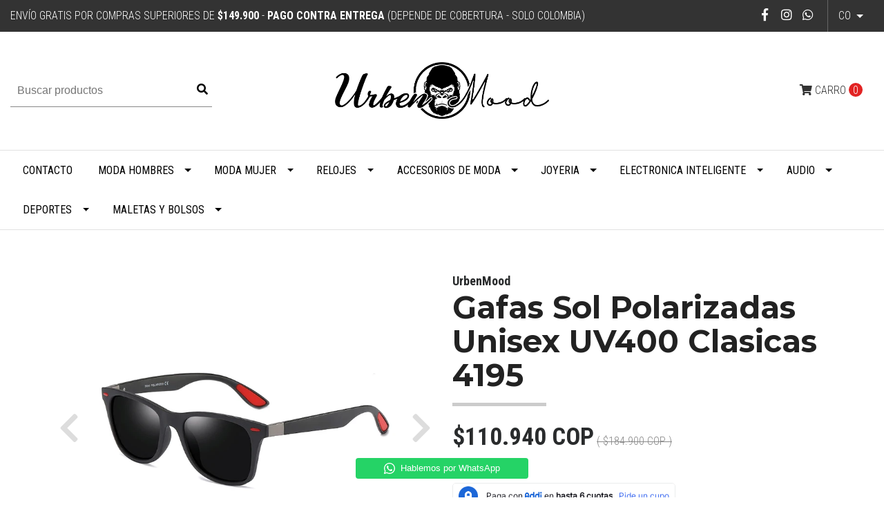

--- FILE ---
content_type: text/html; charset=utf-8
request_url: https://www.urbenmood.com/gafas-sol-polarizadas-unisex-uv400-clasicas-4195
body_size: 13800
content:
<!DOCTYPE html>
<!--[if IE 9]><html class="lt-ie10" lang="en" > <![endif]-->
<html class="no-js" lang="es-CO" xmlns="http://www.w3.org/1999/xhtml"> <!--<![endif]-->

  <head>
    <title>Gafas Sol Polarizadas Unisex UV400 Clasicas 4195</title>
    <meta name="google-site-verification" content="ViSndNLKHKU11dV9eenruEH7eo43yduEH1_ykQW3Zts" />
    <meta name="p:domain_verify" content="e754eaa9002b5a98acaaf321c0aba244"/>
    <meta http-equiv="Content-Type" content="text/html; charset=utf-8" />
    <meta name="description" content="Modelo: 4195Material de los Lentes: PolicarbonatoMaterial de la Montura: AleaciónAtributo Óptico de los Lentes: Polarizadas, UV400Peso: 23grAncho del Puente: 21mmAncho del Lente: 56mmAltura del Lente: 48mmLongitud de Brazos: 144mmGenero: Unisex" />
    <meta name="robots" content="follow, all" />

    <!-- Set the viewport width to device width for mobile -->
    <meta name="viewport" content="width=device-width, initial-scale=1.0" />

    <link href="https://fonts.googleapis.com/css?family=Roboto+Condensed:300,400,700" rel="stylesheet">

    <!-- Facebook Meta tags for Product -->
<meta property="fb:app_id" content="283643215104248" />

  <meta property="og:title" content="Gafas Sol Polarizadas Unisex UV400 Clasicas 4195" />
  <meta property="og:type" content="product" />
  
  <meta property="og:image" content="https://cdnx.jumpseller.com/urbenmood/image/17089721/resize/1200/1200?1699984542" />
  
  <meta property="og:image" content="https://cdnx.jumpseller.com/urbenmood/image/17089722/resize/1200/1200?1699984542" />
  
  
  <meta property="og:brand" content="UrbenMood" />
  
  <meta property="product:is_product_shareable" content="1" />
  <meta property="product:original_price:amount" content="184900.0"/>
  <meta property="product:original_price:currency" content="COP"/>
  <meta property="product:price:amount" content="110940.0"/>
  <meta property="product:price:currency" content="COP"/>
  
  <meta property="product:availability" content="oos"/>
  

<meta property="og:image" content="https://images.jumpseller.com/store/urbenmood/store/logo/urbenic.png?0" />
<meta property="og:description" content="Modelo: 4195Material de los Lentes: PolicarbonatoMaterial de la Montura: AleaciónAtributo Óptico de los Lentes: Polarizadas, UV400Peso: 23grAncho del Puente: 21mmAncho del Lente: 56mmAltura del Lente: 48mmLongitud de Brazos: 144mmGenero: Unisex" />
<meta property="og:url" content="https://www.urbenmood.com/gafas-sol-polarizadas-unisex-uv400-clasicas-4195" />
<meta property="og:site_name" content="UrbenMood" />
<meta name="twitter:card" content="summary" />

<meta property="og:locale" content="es-CO" />

<meta property="og:locale:alternate" content="en" />

<meta property="og:locale:alternate" content="fr" />



    
      
      <link rel="alternate" hreflang="es-CO" href="https://www.urbenmood.com/gafas-sol-polarizadas-unisex-uv400-clasicas-4195" />
      
      <link rel="alternate" hreflang="en" href="https://www.urbenmood.com/en/gafas-sol-polarizadas-unisex-uv400-clasicas-4195" />
      
      <link rel="alternate" hreflang="fr" href="https://www.urbenmood.com/fr/gafas-sol-polarizadas-unisex-uv400-clasicas-4195" />
      
    

    <link rel="canonical" href="https://www.urbenmood.com/gafas-sol-polarizadas-unisex-uv400-clasicas-4195">

    <script type="application/ld+json">
{
  "@context": "http://schema.org/"
  ,
    "@type": "Product",
    "name": "Gafas Sol Polarizadas Unisex UV400 Clasicas 4195",
    "url": "https://www.urbenmood.com/gafas-sol-polarizadas-unisex-uv400-clasicas-4195",
    "itemCondition": "http://schema.org/NewCondition",
    
    "image": "https://cdnx.jumpseller.com/urbenmood/image/17089721/PS4988_Gafas_Sol_Polarizadas_Unisex_UV400_Clasicas_4195_Negro.jpeg?1699984542",
    
    "description": "Modelo: 4195Material de los Lentes: PolicarbonatoMaterial de la Montura: AleaciónAtributo Óptico de los Lentes: Polarizadas, UV400Peso: 23grAncho del Puente: 21mmAncho del Lente: 56mmAltura del Lente: 48mmLongitud de Brazos: 144mmGenero: Unisexgafas de sol unisex, gafas de sol de moda, gafas de sol polarizadas, gafas de sol uv400, lentes de sol polarizados",
    
    "brand": {
      "@type": "Thing",
      "name": "UrbenMood"
    },
    
    
      "category": "178",
    
    "offers": {
      
        
        
        
        
        "@type": "AggregateOffer",
        "price": "184900.0",
        
        "availability": "http://schema.org/OutOfStock",
        
        "lowPrice": "184900.0",
        "highPrice": "184900.0",
        "offerCount": "2",
      
      "priceCurrency": "COP",
      "seller": {
        "@type": "Organization",
        "name": "UrbenMood"
      },
      "url": "https://www.urbenmood.com/gafas-sol-polarizadas-unisex-uv400-clasicas-4195"
    }
  
}
</script>


    <link rel="icon" href=" https://assets.jumpseller.com/store/urbenmood/themes/192849/options/9681280/urben-favi.png?1559963415 ">

    <script src="https://cdnjs.cloudflare.com/ajax/libs/jquery/3.1.1/jquery.min.js" integrity="sha384-3ceskX3iaEnIogmQchP8opvBy3Mi7Ce34nWjpBIwVTHfGYWQS9jwHDVRnpKKHJg7" crossorigin="anonymous" ></script>
    

    <!-- Bootstrap Core -->
    <script src="//cdnjs.cloudflare.com/ajax/libs/tether/1.4.0/js/tether.min.js"></script>
    <script src="//maxcdn.bootstrapcdn.com/bootstrap/4.0.0-alpha.6/js/bootstrap.min.js"></script>
    <script src="//cdn.jsdelivr.net/bootstrap.filestyle/1.1.0/js/bootstrap-filestyle.min.js"></script>
    <link rel="stylesheet" href="//maxcdn.bootstrapcdn.com/bootstrap/4.0.0-alpha.6/css/bootstrap.min.css">
    <link rel="stylesheet" href="//use.fontawesome.com/releases/v5.7.2/css/all.css" integrity="sha384-fnmOCqbTlWIlj8LyTjo7mOUStjsKC4pOpQbqyi7RrhN7udi9RwhKkMHpvLbHG9Sr" crossorigin="anonymous">

		
    <link rel="stylesheet" href="//cdnjs.cloudflare.com/ajax/libs/toastr.js/latest/css/toastr.min.css">
    
    <link rel="stylesheet" type="text/css" href="https://assets.jumpseller.com/store/urbenmood/themes/192849/app.css?1768276736"/>
    <link rel="stylesheet" type="text/css" href="https://assets.jumpseller.com/store/urbenmood/themes/192849/color_pickers.min.css?1768276736"/>
    <script src="//ajax.googleapis.com/ajax/libs/webfont/1.6.16/webfont.js"></script>
<link href="https://fonts.googleapis.com/css?family=Montserrat:400,600,700" rel="stylesheet">
<script type="text/javascript">
  WebFont.load({
    google: {
      families: ["Roboto Condensed", "Montserrat", "Montserrat"]
    }
  });
</script>

<style type="text/css">
  body,
  footer .footer-description,
  p,
  input.butn,
  h1.navbar-brand {
    
    font-family: 'Roboto Condensed', serif !important;
    

  }

  h1, h2 {
    
    font-family: 'Montserrat', sans-serif !important;
    
  }

  .navbar-brand, .text-logo {
    
  }

   p, .caption h4, label, table, .panel  {
    font-size: 16px !important;
  }

  h2 {
    font-size: 30px !important;
  }
  .navbar-brand, .text-logo {
    font-size: 40px !important;
  }
  .navbar-toggleable-md .navbar-collapse li a {
    font-size: 16px !important;
  }

</style>



    
    <script src="//cdnjs.cloudflare.com/ajax/libs/OwlCarousel2/2.3.4/owl.carousel.min.js"></script>
    <link rel="stylesheet" href="//cdnjs.cloudflare.com/ajax/libs/OwlCarousel2/2.3.4/assets/owl.carousel.min.css">
    

    <!-- Script to Dropdown -->
    <script>
      $('.float-right .dropdown').click(function(){
        $(this).toggleClass('show');
      });
    </script>
  	 <meta name='google-site-verification' content='ViSndNLKHKU11dV9eenruEH7eo43yduEH1_ykQW3Zts'/> 
 <meta name="csrf-param" content="authenticity_token" />
<meta name="csrf-token" content="V_hRjVeTJlhvCx2TX-r2O4d_TCjD8Gpc-jaEX6HwDeU_eo2AwkyFT8nBR5UxZ1SaDkL8f94Awg9sSuM_ZHz9bw" />




  <script async src="https://www.googletagmanager.com/gtag/js?id=G-43KHDZWBCV"></script>



  <script async src="https://www.googletagmanager.com/gtag/js?id=AW-11423206404"></script>


<script>
  window.dataLayer = window.dataLayer || [];

  function gtag() {
    dataLayer.push(arguments);
  }

  gtag('js', new Date());

  // custom dimensions (for OKRs metrics)
  let custom_dimension_params = { custom_map: {} };
  
  custom_dimension_params['custom_map']['dimension1'] = 'theme';
  custom_dimension_params['theme'] = "simple";
  
  

  // Send events to Jumpseller GA Account
  // gtag('config', 'G-JBWEC7QQTS', Object.assign({}, { 'allow_enhanced_conversions': true }, custom_dimension_params));

  // Send events to Store Owner GA Account
  
  gtag('config', 'G-43KHDZWBCV');
  
  
  
  gtag('config', 'AW-11423206404', { 'allow_enhanced_conversions': true });
  

  

  let order_items = null;

  
  // view_item - a user follows a link that goes directly to a product page
  gtag('event', 'view_item', {
    currency: "COP",
    items: [{
      item_id: "10181297",
      item_name: "Gafas Sol Polarizadas Unisex UV400 Clasicas 4195",
      discount: "73960.0",
      item_brand: "UrbenMood",
      price: "184900.0",
      currency: "COP"
    }],
    value: "184900.0",
  });

  

  
</script>








<script>
  // Pixel code

  // dont send fb events if page is rendered inside an iframe (like admin theme preview)
  if(window.self === window.top) {
    !function(f,b,e,v,n,t,s){if(f.fbq)return;n=f.fbq=function(){n.callMethod?
    n.callMethod.apply(n,arguments):n.queue.push(arguments)};if(!f._fbq)f._fbq=n;
    n.push=n;n.loaded=!0;n.version='2.0';n.agent='pljumpseller';n.queue=[];t=b.createElement(e);t.async=!0;
    t.src=v;s=b.getElementsByTagName(e)[0];s.parentNode.insertBefore(t,s)}(window,
    document,'script','https://connect.facebook.net/' + getNavigatorLocale() + '/fbevents.js');

    var data = {};

    data.currency = 'COP';
    data.total = '0.0';
    data.products_count = '0';

    

    data.content_ids = [81323873, 81323874];
    data.contents = [{"id":81323873,"quantity":1,"item_price":184900.0,"item_discount":73960.0},{"id":81323874,"quantity":1,"item_price":184900.0,"item_discount":73960.0}];
    data.single_value = 184900.0;

    // Line to enable Manual Only mode.
    fbq('set', 'autoConfig', false, '1368781289937937');

    // FB Pixel Advanced Matching
    
    
    var advancedCustomerData = {
      'em' : '',
      'fn' : '',
      'ln' : '',
      'ph' : '',
      'ct' : '',
      'zp' : '',
      'country' : ''
    };

    var missingCustomerData = Object.values(advancedCustomerData).some(function(value) { return value.length == 0 });

    if(missingCustomerData) {
      fbq('init', '1368781289937937');
    } else {
      fbq('init', '1368781289937937', advancedCustomerData);
    }

    // PageView - build audience views (default FB Pixel behaviour)
    fbq('track', 'PageView');

    // AddToCart - released on page load after a product was added to cart
    

    // track conversion events, ordered by importance (not in this doc)
    // https://developers.facebook.com/docs/facebook-pixel/api-reference%23events

    
      // ViewContent - When a key page is viewed such as a product page
      

    

    function getNavigatorLocale(){
      return navigator.language.replace(/-/g,'_')
    }
  }
</script>





<script src="https://files.jumpseller.com/javascripts/dist/jumpseller-2.0.0.js" defer="defer"></script></head>
<script src="https://apps.elfsight.com/p/platform.js" defer></script>
<div class="elfsight-app-57a80815-2e11-448b-9d86-07c069af1928"></div>
  <body>
<!--[if lt IE 8]>
<p class="browsehappy">You are using an <strong>outdated</strong> browser. Please <a href="http://browsehappy.com/">upgrade your browser</a> to improve your experience.</p>
<![endif]-->


<!-- Fixed Top Bar -->
  <div class="fixed-top nav-bar message-top">
    <div class=" container-fluid ">
      <div class="float-left">
          Envío Gratis por Compras Superiores de  <b>$149.900</b> - <b>PAGO CONTRA ENTREGA</b> (Depende de Cobertura - Solo Colombia)
      </div>

      <div class="float-right">

        <ul class="social navbar-toggler-right list-inline">
          
          <li class="list-inline-item">
            <a href="https://www.facebook.com/urbenmood" class="trsn" title="Ir a Facebook" target="_blank">
              <i class="fab fa-facebook-f fa-fw"></i>
            </a>
          </li>
          

          

          
          
          <li class="list-inline-item">
            <a href="https://www.instagram.com/urbenmood5" class="trsn" title="Ir a Instagram" target="_blank">
              <i class="fab fa-instagram fa-fw"></i>
            </a>
          </li>
          

          
          <li class="list-inline-item">
            <a href="https://api.whatsapp.com/send?phone=573232472612&text=Hola%20UrbenMood" class="trsn" title="WhatsApp" target="_blank">
              <i class="fab fa-whatsapp fa-fw"></i>
            </a>
          </li>
          
          
        </ul>

        <!-- Languages -->
        
        <div class="dropdown">
          
          
          <div class="dropdown-toggle" id="langMenuButton" data-toggle="dropdown" aria-haspopup="true" aria-expanded="false" role="button">
            co
          </div>
          
          
          
          
          
          
          <div class="dropdown-menu" aria-labelledby="langMenuButton">
            
            <a href="https://www.urbenmood.com/gafas-sol-polarizadas-unisex-uv400-clasicas-4195" class="trsn nav-link" title="Español (Colombia)">co</a>
            
            <a href="https://www.urbenmood.com/en/gafas-sol-polarizadas-unisex-uv400-clasicas-4195" class="trsn nav-link" title="English">en</a>
            
            <a href="https://www.urbenmood.com/fr/gafas-sol-polarizadas-unisex-uv400-clasicas-4195" class="trsn nav-link" title="Français">fr</a>
            
          </div>
        </div>
        

      <!-- Currencies -->
        
      </div>
    </div>
  </div>

  <div class=" container-fluid  header-block-2">
    <div class="row align-items-center no-gutters">
      <!-- Search -->
      <div class="col-md-4 col-2">
        <form id="search_mini_form" class="navbar-form form-inline hidden-md-down" method="get" action="/search">
          <input type="text" value="" name="q" class="form-text" onFocus="javascript:this.value=''" placeholder="Buscar productos" />
          <button type="submit"><i class="fas fa-search"></i></button>
        </form>
      </div>
      <!-- Logo -->
      <div class="col-md-4 col-8 text-center">
        <a href="https://www.urbenmood.com" title="UrbenMood">
        
        <img src="https://images.jumpseller.com/store/urbenmood/store/logo/urbenic.png?0" class="navbar-brand store-image" alt="UrbenMood" />
        
        </a>
      </div>
      <div class="col-md-4 col-2">
        <!-- Cart -->
        
        <div class="cart float-right" >
          <a href="/cart" class="nav-link" title="Ver/Editar Carro">
            <i class="fas fa-shopping-cart"></i>
            <div class="hidden-md-down">Carro</div> <span class="cart-size">0</span>
          </a>
        </div>
        

      <!-- Login -->
        
        
      </div>
    </div>
  </div>

  <!-- Navigation -->
      <nav  class="navbar-toggleable-md hidden-md-down vertical_menu">
        <div class=" container-fluid ">
          <div class="collapse navbar-collapse" id="navbarsContainer">
            <ul class="navbar-nav mr-auto">
              
              <li class="nav-item  ">
  <a href="/contact"  title="Contacto" class="level-1 trsn nav-link" >Contacto</a>
  
</li>



              
              <li class="nav-item dropdown ">
  <a href="/moda-hombres"  title="Moda Hombres" class="dropdown-toggle level-1 trsn nav-link" data-toggle="">Moda Hombres</a>
  
    <ul class="dropdown-menu multi-level">
      
        <li class="nav-item dropdown ">
  <a href="/moda-hombres/chaquetas"  title="Chaquetas y Abrigos" class="dropdown-toggle level-1 trsn nav-link" data-toggle="">Chaquetas y Abrigos</a>
  
    <ul class="dropdown-menu multi-level">
      
        <li class="nav-item  ">
  <a href="/moda-hombres/chaquetas/chaquetas"  title="Chaquetas" class="level-1 trsn nav-link" >Chaquetas</a>
  
</li>



      
        <li class="nav-item  ">
  <a href="/moda-hombres/chaquetas/chalecos"  title="Chalecos" class="level-1 trsn nav-link" >Chalecos</a>
  
</li>



      
        <li class="nav-item  ">
  <a href="/moda-hombres/buzos-sacos"  title="Buzos Sacos" class="level-1 trsn nav-link" >Buzos Sacos</a>
  
</li>



      
    </ul>
  
</li>



      
        <li class="nav-item  ">
  <a href="/moda-hombres/pantalones-hombre"  title="Pantalones Hombre" class="level-1 trsn nav-link" >Pantalones Hombre</a>
  
</li>



      
        <li class="nav-item  ">
  <a href="/moda-hombres/camisetas-hombre"  title="Camisetas Hombre" class="level-1 trsn nav-link" >Camisetas Hombre</a>
  
</li>



      
    </ul>
  
</li>



              
              <li class="nav-item dropdown ">
  <a href="/moda-mujer"  title="Moda Mujer" class="dropdown-toggle level-1 trsn nav-link" data-toggle="">Moda Mujer</a>
  
    <ul class="dropdown-menu multi-level">
      
        <li class="nav-item  ">
  <a href="/moda-mujer/chaquetas-y-abrigos"  title="Chaquetas y Abrigos" class="level-1 trsn nav-link" >Chaquetas y Abrigos</a>
  
</li>



      
        <li class="nav-item  ">
  <a href="/moda-mujer/pantalones-mujer"  title="Pantalones Mujer" class="level-1 trsn nav-link" >Pantalones Mujer</a>
  
</li>



      
        <li class="nav-item  ">
  <a href="/moda-mujer/camisetas-mujer"  title="Camisetas Mujer" class="level-1 trsn nav-link" >Camisetas Mujer</a>
  
</li>



      
    </ul>
  
</li>



              
              <li class="nav-item dropdown ">
  <a href="/relojes"  title="Relojes" class="dropdown-toggle level-1 trsn nav-link" data-toggle="">Relojes</a>
  
    <ul class="dropdown-menu multi-level">
      
        <li class="nav-item dropdown ">
  <a href="/relojes/relojes-mujer"  title="Relojes Mujer" class="dropdown-toggle level-1 trsn nav-link" data-toggle="">Relojes Mujer</a>
  
    <ul class="dropdown-menu multi-level">
      
        <li class="nav-item  ">
  <a href="/relojes/relojes-mujer/relojes-digitales"  title="Relojes Digitales" class="level-1 trsn nav-link" >Relojes Digitales</a>
  
</li>



      
        <li class="nav-item  ">
  <a href="/relojes/relojes-mujer/relojes-cuarzo"  title="Relojes Cuarzo" class="level-1 trsn nav-link" >Relojes Cuarzo</a>
  
</li>



      
    </ul>
  
</li>



      
        <li class="nav-item dropdown ">
  <a href="/relojes/relojes-hombre"  title="Relojes Hombre" class="dropdown-toggle level-1 trsn nav-link" data-toggle="">Relojes Hombre</a>
  
    <ul class="dropdown-menu multi-level">
      
        <li class="nav-item  ">
  <a href="/relojes/relojes-hombre/relojes-cuarzo"  title="Relojes Cuarzo" class="level-1 trsn nav-link" >Relojes Cuarzo</a>
  
</li>



      
        <li class="nav-item  ">
  <a href="/relojes/relojes-hombre/relojes-digitales"  title="Relojes Digitales" class="level-1 trsn nav-link" >Relojes Digitales</a>
  
</li>



      
        <li class="nav-item  ">
  <a href="/relojes/relojes-hombre/relojes-deportivos"  title="Relojes Deportivos" class="level-1 trsn nav-link" >Relojes Deportivos</a>
  
</li>



      
    </ul>
  
</li>



      
        <li class="nav-item  ">
  <a href="/relojes/relojes-de-bolsillo"  title="Relojes de Bolsillo" class="level-1 trsn nav-link" >Relojes de Bolsillo</a>
  
</li>



      
    </ul>
  
</li>



              
              <li class="nav-item dropdown ">
  <a href="/accesorios"  title="Accesorios de Moda" class="dropdown-toggle level-1 trsn nav-link" data-toggle="">Accesorios de Moda</a>
  
    <ul class="dropdown-menu multi-level">
      
        <li class="nav-item dropdown ">
  <a href="/accesorios/accesorios-hombre"  title="Accesorios Hombre" class="dropdown-toggle level-1 trsn nav-link" data-toggle="">Accesorios Hombre</a>
  
    <ul class="dropdown-menu multi-level">
      
        <li class="nav-item  ">
  <a href="/accesorios/gorras"  title="Gorras Hombre" class="level-1 trsn nav-link" >Gorras Hombre</a>
  
</li>



      
        <li class="nav-item  ">
  <a href="/accesorios/accesorios-hombre/gorros-hombre"  title="Gorros Hombre" class="level-1 trsn nav-link" >Gorros Hombre</a>
  
</li>



      
    </ul>
  
</li>



      
        <li class="nav-item  ">
  <a href="/accesorios/gafas-hombre"  title="Gafas Hombre" class="level-1 trsn nav-link" >Gafas Hombre</a>
  
</li>



      
        <li class="nav-item  ">
  <a href="/accesorios/gafas-mujer"  title="Gafas Mujer" class="level-1 trsn nav-link" >Gafas Mujer</a>
  
</li>



      
        <li class="nav-item  ">
  <a href="/accesorios/gafas-unisex"  title="Gafas Unisex" class="level-1 trsn nav-link" >Gafas Unisex</a>
  
</li>



      
        <li class="nav-item  ">
  <a href="/accesorios/guantes"  title="Guantes" class="level-1 trsn nav-link" >Guantes</a>
  
</li>



      
        <li class="nav-item  ">
  <a href="/accesorios/marroquineria"  title="Marroquinería" class="level-1 trsn nav-link" >Marroquinería</a>
  
</li>



      
    </ul>
  
</li>



              
              <li class="nav-item dropdown ">
  <a href="/joyeria"  title="Joyeria" class="dropdown-toggle level-1 trsn nav-link" data-toggle="">Joyeria</a>
  
    <ul class="dropdown-menu multi-level">
      
        <li class="nav-item  ">
  <a href="/joyeria/dijes"  title="Dijes" class="level-1 trsn nav-link" >Dijes</a>
  
</li>



      
        <li class="nav-item  ">
  <a href="/joyeria/brazaletes"  title="Pulseras y Brazaletes" class="level-1 trsn nav-link" >Pulseras y Brazaletes</a>
  
</li>



      
        <li class="nav-item  ">
  <a href="/joyeria/anillos"  title="Anillos" class="level-1 trsn nav-link" >Anillos</a>
  
</li>



      
        <li class="nav-item  ">
  <a href="/joyeria/bienestar-holistico"  title="Bienestar Holistico" class="level-1 trsn nav-link" >Bienestar Holistico</a>
  
</li>



      
    </ul>
  
</li>



              
              <li class="nav-item dropdown ">
  <a href="/electronica_inteligente"  title="Electronica Inteligente" class="dropdown-toggle level-1 trsn nav-link" data-toggle="">Electronica Inteligente</a>
  
    <ul class="dropdown-menu multi-level">
      
        <li class="nav-item  ">
  <a href="/tecnologia/smartband"  title="Smartband" class="level-1 trsn nav-link" >Smartband</a>
  
</li>



      
        <li class="nav-item  ">
  <a href="/tecnologia/smartwatch"  title="Smartwatch" class="level-1 trsn nav-link" >Smartwatch</a>
  
</li>



      
    </ul>
  
</li>



              
              <li class="nav-item dropdown ">
  <a href="/audio"  title="Audio" class="dropdown-toggle level-1 trsn nav-link" data-toggle="">Audio</a>
  
    <ul class="dropdown-menu multi-level">
      
        <li class="nav-item  ">
  <a href="/audio/audifonos"  title="Audífonos Línea" class="level-1 trsn nav-link" >Audífonos Línea</a>
  
</li>



      
        <li class="nav-item  ">
  <a href="/audio/audifonos-bluetooth"  title="Audífonos Bluetooth" class="level-1 trsn nav-link" >Audífonos Bluetooth</a>
  
</li>



      
        <li class="nav-item dropdown ">
  <a href="/audio/instrumentos-musicales"  title="Instrumentos Musicales" class="dropdown-toggle level-1 trsn nav-link" data-toggle="">Instrumentos Musicales</a>
  
    <ul class="dropdown-menu multi-level">
      
        <li class="nav-item  ">
  <a href="/audio/instrumentos-musicales/accesorios"  title="Accesorios" class="level-1 trsn nav-link" >Accesorios</a>
  
</li>



      
    </ul>
  
</li>



      
    </ul>
  
</li>



              
              <li class="nav-item dropdown ">
  <a href="/deportes"  title="Deportes" class="dropdown-toggle level-1 trsn nav-link" data-toggle="">Deportes</a>
  
    <ul class="dropdown-menu multi-level">
      
        <li class="nav-item  ">
  <a href="/deportes/guantes-deportivos"  title="Guantes Deportivos" class="level-1 trsn nav-link" >Guantes Deportivos</a>
  
</li>



      
        <li class="nav-item  ">
  <a href="/deportes/fitness"  title="Fitness" class="level-1 trsn nav-link" >Fitness</a>
  
</li>



      
        <li class="nav-item  ">
  <a href="/deportes/gafas-deportivas"  title="Gafas Deportivas" class="level-1 trsn nav-link" >Gafas Deportivas</a>
  
</li>



      
        <li class="nav-item  ">
  <a href="/deportes/ropa-deportiva"  title="Ropa Deportiva" class="level-1 trsn nav-link" >Ropa Deportiva</a>
  
</li>



      
    </ul>
  
</li>



              
              <li class="nav-item dropdown ">
  <a href="/maletas-y-bolsos"  title="Maletas y Bolsos" class="dropdown-toggle level-1 trsn nav-link" data-toggle="">Maletas y Bolsos</a>
  
    <ul class="dropdown-menu multi-level">
      
        <li class="nav-item  ">
  <a href="/maletas-y-bolsos/bolsos-para-hombre/billeteras"  title="Billeteras Hombre" class="level-1 trsn nav-link" >Billeteras Hombre</a>
  
</li>



      
        <li class="nav-item  ">
  <a href="/maletas-y-bolsos/billeteras-mujer"  title="Billeteras Mujer" class="level-1 trsn nav-link" >Billeteras Mujer</a>
  
</li>



      
        <li class="nav-item  ">
  <a href="/maletas-y-bolsos/bolsos-para-hombre"  title="Bolsos Hombre" class="level-1 trsn nav-link" >Bolsos Hombre</a>
  
</li>



      
    </ul>
  
</li>



              
            </ul>
          </div>
        </div>
      </nav>
  <!-- Navigation Mobile -->
  <div class="mobilenav hidden-lg-up trsn">
    <div class="menu-header">
      <div class="item item-1 trsn">
        <i class="fas fa-search"></i>
        <form id="search_mini_form_mobile" class="navbar-form form-inline hidden-lg-up trsn" method="get" action="/search">
          <input type="text" value="" name="q" class="form-text" onFocus="javascript:this.value=''" placeholder="Buscar productos" />
        </form>
      </div>
      
      <div class="item item-2 trsn">
        
        
        <span>co<i class="fas fa-angle-down" aria-hidden="true"></i></span>
        
        
        
        
        
        
        <div class="lang-menu">
          <a href="https://www.urbenmood.com/gafas-sol-polarizadas-unisex-uv400-clasicas-4195" class="trsn" title="Español (Colombia)">Español (Colombia)</a><a href="https://www.urbenmood.com/en/gafas-sol-polarizadas-unisex-uv400-clasicas-4195" class="trsn" title="English">English</a><a href="https://www.urbenmood.com/fr/gafas-sol-polarizadas-unisex-uv400-clasicas-4195" class="trsn" title="Français">Français</a>
        </div>
      </div>
      
      

      <div class="nav-icon">
        <span></span>
        <span></span>
        <span></span>
        <span></span>
      </div>
    </div>
    <div class="menu-top"></div>
    <div class="mobilenav-inner">
      <ul class="menu-mobile trsn">
        
        <li class=" ">
  
  <a href="/contact" title="Contacto">Contacto</a>
  

  
</li>

        
        <li class="has-dropdown ">
  
  <a title="Moda Hombres" class="level-1  first-trigger">Moda Hombres <i class="fas fa-angle-right" aria-hidden="true"></i></a>
  

  
  <ul class="level-1 dropdown">
    <li><a title="Volver" class="back-level-1"><i class="fas fa-angle-double-left" aria-hidden="true"></i> Volver</a></li>
    <li><a title="Moda Hombres" class="top-category">Moda Hombres</a></li>
    
    	<li class="has-dropdown ">
  
  <a title="Chaquetas y Abrigos" class="level-2  last-trigger">Chaquetas y Abrigos <i class="fas fa-angle-right" aria-hidden="true"></i></a>
  

  
  <ul class="level-2 dropdown">
    <li><a title="Volver" class="back-level-2"><i class="fas fa-angle-double-left" aria-hidden="true"></i> Volver</a></li>
    <li><a title="Chaquetas y Abrigos" class="top-category">Chaquetas y Abrigos</a></li>
    
    	<li class=" ">
  
  <a href="/moda-hombres/chaquetas/chaquetas" title="Chaquetas">Chaquetas</a>
  

  
</li>

    
    	<li class=" ">
  
  <a href="/moda-hombres/chaquetas/chalecos" title="Chalecos">Chalecos</a>
  

  
</li>

    
    	<li class=" ">
  
  <a href="/moda-hombres/buzos-sacos" title="Buzos Sacos">Buzos Sacos</a>
  

  
</li>

    
    <li><a href="/moda-hombres/chaquetas" title="Chaquetas y Abrigos" class="goto">Ir a <span>Chaquetas y Abrigos</span></a></li>
  </ul>
  
</li>

    
    	<li class=" ">
  
  <a href="/moda-hombres/pantalones-hombre" title="Pantalones Hombre">Pantalones Hombre</a>
  

  
</li>

    
    	<li class=" ">
  
  <a href="/moda-hombres/camisetas-hombre" title="Camisetas Hombre">Camisetas Hombre</a>
  

  
</li>

    
    <li><a href="/moda-hombres" title="Moda Hombres" class="goto">Ir a <span>Moda Hombres</span></a></li>
  </ul>
  
</li>

        
        <li class="has-dropdown ">
  
  <a title="Moda Mujer" class="level-1  first-trigger">Moda Mujer <i class="fas fa-angle-right" aria-hidden="true"></i></a>
  

  
  <ul class="level-1 dropdown">
    <li><a title="Volver" class="back-level-1"><i class="fas fa-angle-double-left" aria-hidden="true"></i> Volver</a></li>
    <li><a title="Moda Mujer" class="top-category">Moda Mujer</a></li>
    
    	<li class=" ">
  
  <a href="/moda-mujer/chaquetas-y-abrigos" title="Chaquetas y Abrigos">Chaquetas y Abrigos</a>
  

  
</li>

    
    	<li class=" ">
  
  <a href="/moda-mujer/pantalones-mujer" title="Pantalones Mujer">Pantalones Mujer</a>
  

  
</li>

    
    	<li class=" ">
  
  <a href="/moda-mujer/camisetas-mujer" title="Camisetas Mujer">Camisetas Mujer</a>
  

  
</li>

    
    <li><a href="/moda-mujer" title="Moda Mujer" class="goto">Ir a <span>Moda Mujer</span></a></li>
  </ul>
  
</li>

        
        <li class="has-dropdown ">
  
  <a title="Relojes" class="level-1  first-trigger">Relojes <i class="fas fa-angle-right" aria-hidden="true"></i></a>
  

  
  <ul class="level-1 dropdown">
    <li><a title="Volver" class="back-level-1"><i class="fas fa-angle-double-left" aria-hidden="true"></i> Volver</a></li>
    <li><a title="Relojes" class="top-category">Relojes</a></li>
    
    	<li class="has-dropdown ">
  
  <a title="Relojes Mujer" class="level-2  last-trigger">Relojes Mujer <i class="fas fa-angle-right" aria-hidden="true"></i></a>
  

  
  <ul class="level-2 dropdown">
    <li><a title="Volver" class="back-level-2"><i class="fas fa-angle-double-left" aria-hidden="true"></i> Volver</a></li>
    <li><a title="Relojes Mujer" class="top-category">Relojes Mujer</a></li>
    
    	<li class=" ">
  
  <a href="/relojes/relojes-mujer/relojes-digitales" title="Relojes Digitales">Relojes Digitales</a>
  

  
</li>

    
    	<li class=" ">
  
  <a href="/relojes/relojes-mujer/relojes-cuarzo" title="Relojes Cuarzo">Relojes Cuarzo</a>
  

  
</li>

    
    <li><a href="/relojes/relojes-mujer" title="Relojes Mujer" class="goto">Ir a <span>Relojes Mujer</span></a></li>
  </ul>
  
</li>

    
    	<li class="has-dropdown ">
  
  <a title="Relojes Hombre" class="level-2  last-trigger">Relojes Hombre <i class="fas fa-angle-right" aria-hidden="true"></i></a>
  

  
  <ul class="level-2 dropdown">
    <li><a title="Volver" class="back-level-2"><i class="fas fa-angle-double-left" aria-hidden="true"></i> Volver</a></li>
    <li><a title="Relojes Hombre" class="top-category">Relojes Hombre</a></li>
    
    	<li class=" ">
  
  <a href="/relojes/relojes-hombre/relojes-cuarzo" title="Relojes Cuarzo">Relojes Cuarzo</a>
  

  
</li>

    
    	<li class=" ">
  
  <a href="/relojes/relojes-hombre/relojes-digitales" title="Relojes Digitales">Relojes Digitales</a>
  

  
</li>

    
    	<li class=" ">
  
  <a href="/relojes/relojes-hombre/relojes-deportivos" title="Relojes Deportivos">Relojes Deportivos</a>
  

  
</li>

    
    <li><a href="/relojes/relojes-hombre" title="Relojes Hombre" class="goto">Ir a <span>Relojes Hombre</span></a></li>
  </ul>
  
</li>

    
    	<li class=" ">
  
  <a href="/relojes/relojes-de-bolsillo" title="Relojes de Bolsillo">Relojes de Bolsillo</a>
  

  
</li>

    
    <li><a href="/relojes" title="Relojes" class="goto">Ir a <span>Relojes</span></a></li>
  </ul>
  
</li>

        
        <li class="has-dropdown ">
  
  <a title="Accesorios de Moda" class="level-1  first-trigger">Accesorios de Moda <i class="fas fa-angle-right" aria-hidden="true"></i></a>
  

  
  <ul class="level-1 dropdown">
    <li><a title="Volver" class="back-level-1"><i class="fas fa-angle-double-left" aria-hidden="true"></i> Volver</a></li>
    <li><a title="Accesorios de Moda" class="top-category">Accesorios de Moda</a></li>
    
    	<li class="has-dropdown ">
  
  <a title="Accesorios Hombre" class="level-2  last-trigger">Accesorios Hombre <i class="fas fa-angle-right" aria-hidden="true"></i></a>
  

  
  <ul class="level-2 dropdown">
    <li><a title="Volver" class="back-level-2"><i class="fas fa-angle-double-left" aria-hidden="true"></i> Volver</a></li>
    <li><a title="Accesorios Hombre" class="top-category">Accesorios Hombre</a></li>
    
    	<li class=" ">
  
  <a href="/accesorios/gorras" title="Gorras Hombre">Gorras Hombre</a>
  

  
</li>

    
    	<li class=" ">
  
  <a href="/accesorios/accesorios-hombre/gorros-hombre" title="Gorros Hombre">Gorros Hombre</a>
  

  
</li>

    
    <li><a href="/accesorios/accesorios-hombre" title="Accesorios Hombre" class="goto">Ir a <span>Accesorios Hombre</span></a></li>
  </ul>
  
</li>

    
    	<li class=" ">
  
  <a href="/accesorios/gafas-hombre" title="Gafas Hombre">Gafas Hombre</a>
  

  
</li>

    
    	<li class=" ">
  
  <a href="/accesorios/gafas-mujer" title="Gafas Mujer">Gafas Mujer</a>
  

  
</li>

    
    	<li class=" ">
  
  <a href="/accesorios/gafas-unisex" title="Gafas Unisex">Gafas Unisex</a>
  

  
</li>

    
    	<li class=" ">
  
  <a href="/accesorios/guantes" title="Guantes">Guantes</a>
  

  
</li>

    
    	<li class=" ">
  
  <a href="/accesorios/marroquineria" title="Marroquinería">Marroquinería</a>
  

  
</li>

    
    <li><a href="/accesorios" title="Accesorios de Moda" class="goto">Ir a <span>Accesorios de Moda</span></a></li>
  </ul>
  
</li>

        
        <li class="has-dropdown ">
  
  <a title="Joyeria" class="level-1  first-trigger">Joyeria <i class="fas fa-angle-right" aria-hidden="true"></i></a>
  

  
  <ul class="level-1 dropdown">
    <li><a title="Volver" class="back-level-1"><i class="fas fa-angle-double-left" aria-hidden="true"></i> Volver</a></li>
    <li><a title="Joyeria" class="top-category">Joyeria</a></li>
    
    	<li class=" ">
  
  <a href="/joyeria/dijes" title="Dijes">Dijes</a>
  

  
</li>

    
    	<li class=" ">
  
  <a href="/joyeria/brazaletes" title="Pulseras y Brazaletes">Pulseras y Brazaletes</a>
  

  
</li>

    
    	<li class=" ">
  
  <a href="/joyeria/anillos" title="Anillos">Anillos</a>
  

  
</li>

    
    	<li class=" ">
  
  <a href="/joyeria/bienestar-holistico" title="Bienestar Holistico">Bienestar Holistico</a>
  

  
</li>

    
    <li><a href="/joyeria" title="Joyeria" class="goto">Ir a <span>Joyeria</span></a></li>
  </ul>
  
</li>

        
        <li class="has-dropdown ">
  
  <a title="Electronica Inteligente" class="level-1  first-trigger">Electronica Inteligente <i class="fas fa-angle-right" aria-hidden="true"></i></a>
  

  
  <ul class="level-1 dropdown">
    <li><a title="Volver" class="back-level-1"><i class="fas fa-angle-double-left" aria-hidden="true"></i> Volver</a></li>
    <li><a title="Electronica Inteligente" class="top-category">Electronica Inteligente</a></li>
    
    	<li class=" ">
  
  <a href="/tecnologia/smartband" title="Smartband">Smartband</a>
  

  
</li>

    
    	<li class=" ">
  
  <a href="/tecnologia/smartwatch" title="Smartwatch">Smartwatch</a>
  

  
</li>

    
    <li><a href="/electronica_inteligente" title="Electronica Inteligente" class="goto">Ir a <span>Electronica Inteligente</span></a></li>
  </ul>
  
</li>

        
        <li class="has-dropdown ">
  
  <a title="Audio" class="level-1  first-trigger">Audio <i class="fas fa-angle-right" aria-hidden="true"></i></a>
  

  
  <ul class="level-1 dropdown">
    <li><a title="Volver" class="back-level-1"><i class="fas fa-angle-double-left" aria-hidden="true"></i> Volver</a></li>
    <li><a title="Audio" class="top-category">Audio</a></li>
    
    	<li class=" ">
  
  <a href="/audio/audifonos" title="Audífonos Línea">Audífonos Línea</a>
  

  
</li>

    
    	<li class=" ">
  
  <a href="/audio/audifonos-bluetooth" title="Audífonos Bluetooth">Audífonos Bluetooth</a>
  

  
</li>

    
    	<li class="has-dropdown ">
  
  <a title="Instrumentos Musicales" class="level-2  last-trigger">Instrumentos Musicales <i class="fas fa-angle-right" aria-hidden="true"></i></a>
  

  
  <ul class="level-2 dropdown">
    <li><a title="Volver" class="back-level-2"><i class="fas fa-angle-double-left" aria-hidden="true"></i> Volver</a></li>
    <li><a title="Instrumentos Musicales" class="top-category">Instrumentos Musicales</a></li>
    
    	<li class=" ">
  
  <a href="/audio/instrumentos-musicales/accesorios" title="Accesorios">Accesorios</a>
  

  
</li>

    
    <li><a href="/audio/instrumentos-musicales" title="Instrumentos Musicales" class="goto">Ir a <span>Instrumentos Musicales</span></a></li>
  </ul>
  
</li>

    
    <li><a href="/audio" title="Audio" class="goto">Ir a <span>Audio</span></a></li>
  </ul>
  
</li>

        
        <li class="has-dropdown ">
  
  <a title="Deportes" class="level-1  first-trigger">Deportes <i class="fas fa-angle-right" aria-hidden="true"></i></a>
  

  
  <ul class="level-1 dropdown">
    <li><a title="Volver" class="back-level-1"><i class="fas fa-angle-double-left" aria-hidden="true"></i> Volver</a></li>
    <li><a title="Deportes" class="top-category">Deportes</a></li>
    
    	<li class=" ">
  
  <a href="/deportes/guantes-deportivos" title="Guantes Deportivos">Guantes Deportivos</a>
  

  
</li>

    
    	<li class=" ">
  
  <a href="/deportes/fitness" title="Fitness">Fitness</a>
  

  
</li>

    
    	<li class=" ">
  
  <a href="/deportes/gafas-deportivas" title="Gafas Deportivas">Gafas Deportivas</a>
  

  
</li>

    
    	<li class=" ">
  
  <a href="/deportes/ropa-deportiva" title="Ropa Deportiva">Ropa Deportiva</a>
  

  
</li>

    
    <li><a href="/deportes" title="Deportes" class="goto">Ir a <span>Deportes</span></a></li>
  </ul>
  
</li>

        
        <li class="has-dropdown ">
  
  <a title="Maletas y Bolsos" class="level-1  first-trigger">Maletas y Bolsos <i class="fas fa-angle-right" aria-hidden="true"></i></a>
  

  
  <ul class="level-1 dropdown">
    <li><a title="Volver" class="back-level-1"><i class="fas fa-angle-double-left" aria-hidden="true"></i> Volver</a></li>
    <li><a title="Maletas y Bolsos" class="top-category">Maletas y Bolsos</a></li>
    
    	<li class=" ">
  
  <a href="/maletas-y-bolsos/bolsos-para-hombre/billeteras" title="Billeteras Hombre">Billeteras Hombre</a>
  

  
</li>

    
    	<li class=" ">
  
  <a href="/maletas-y-bolsos/billeteras-mujer" title="Billeteras Mujer">Billeteras Mujer</a>
  

  
</li>

    
    	<li class=" ">
  
  <a href="/maletas-y-bolsos/bolsos-para-hombre" title="Bolsos Hombre">Bolsos Hombre</a>
  

  
</li>

    
    <li><a href="/maletas-y-bolsos" title="Maletas y Bolsos" class="goto">Ir a <span>Maletas y Bolsos</span></a></li>
  </ul>
  
</li>

        
        <li>
          
        </li>
        <li>
          
        </li>
        
        <li class="social-item">
          <a href="https://www.facebook.com/urbenmood" class="trsn" title="Ir a Facebook" target="_blank">
            <i class="fab fa-facebook-f fa-fw"></i>Facebook
          </a>
        </li>
        

        

        
        
        <li class="social-item">
          <a href="https://www.instagram.com/urbenmood5" class="trsn" title="Ir a Instagram" target="_blank">
            <i class="fab fa-instagram fa-fw"></i>Instagram
          </a>
        </li>
        
        
        <li class="social-item">
          <a href="https://api.whatsapp.com/send?phone=573232472612&text=Hola%20UrbenMood" class="trsn" title="WhatsApp" target="_blank">
            <i class="fab fa-whatsapp fa-fw"></i>WhatsApp
          </a>
        </li>
        
        
      </ul>
    </div>
  </div>
  <div class="nav-bg-opacity"></div>
  
    <!-- Page Content -->
    <div class="container product-page">
  <!-- /.row -->

  <div class="row">
    <div class="col-md-6 col-12 mb-3">
      
      <div class="col-12 brand hidden-md-up">
        UrbenMood
      </div>
      
      <div class="col-12 hidden-md-up product-name-content">
        <h2 class="product-name">Gafas Sol Polarizadas Unisex UV400 Clasicas 4195</h2>
      </div>
      
      <div class="price_elem row hidden-md-up">
        <div class="col-sm-8 col-md-9">
          <span class="product-form-price-2 form-price" id="product-form-price">$110.940 COP</span>
          
          <span class="product-form-discount-2" id="product-form-discount">( $184.900 COP )</span>
          
        </div>
      </div>
      
      
      <div class="">
        <div class="main-product-image space">
          <div id="product-carousel" class="carousel slide">
            <div class="carousel-inner" role="listbox">
              <div class="carousel-item active">
                <img id="first-image" src="https://cdnx.jumpseller.com/urbenmood/image/17089721/resize/635/635?1699984542" alt="Gafas Sol Polarizadas Unisex UV400 Clasicas 4195">
              </div>
              
              <div class="carousel-item"><img src="https://cdnx.jumpseller.com/urbenmood/image/17089722/resize/635/635?1699984542" alt="Gafas Sol Polarizadas Unisex UV400 Clasicas 4195"></div>
              
            </div>
          </div>
          <a class="carousel-control-prev" href="#product-carousel" role="button" data-slide="prev">
            <span class="carousel-control-prev-icon" aria-hidden="true"><i class="fas fa-chevron-left" aria-hidden="true"></i></span>
            <span class="sr-only">Previous</span>
          </a>
          <a class="carousel-control-next" href="#product-carousel" role="button" data-slide="next">
            <span class="carousel-control-next-icon" aria-hidden="true"><i class="fas fa-chevron-right" aria-hidden="true"></i></span>
            <span class="sr-only">Next</span>
          </a>
        </div>
      </div>
      <!-- Thumb Images -->
      <div class="col-12 product-page-thumbs space hidden-sm-down">
        
        <a class="thumbs" data-image="1" href="#"><img src="https://cdnx.jumpseller.com/urbenmood/image/17089721/resize/100/100?1699984542" alt="Gafas Sol Polarizadas Unisex UV400 Clasicas 4195" /></a>
        
        <a class="thumbs" data-image="2" href="#"><img src="https://cdnx.jumpseller.com/urbenmood/image/17089722/resize/100/100?1699984542" alt="Gafas Sol Polarizadas Unisex UV400 Clasicas 4195" /></a>
        
      </div>
      
    </div>

    <div class="col-md-6 col-12">
      <form class="form-horizontal" action="/cart/add/10181297" method="post" enctype="multipart/form-data" name="buy">
        <div class="row">
          
          <div class="col-12 brand hidden-sm-down">
            UrbenMood
          </div>
          
          <div class="col-12 mb-4 hidden-sm-down">
            <h1>Gafas Sol Polarizadas Unisex UV400 Clasicas 4195</h1>
          </div>
          <div class="col-12">
            <!-- Product Price  -->
            
            <div class="form-group price_elem row hidden-sm-down">
              <div class="col-12">
                <span class="product-form-price form-price" id="product-form-price-2">$110.940 COP</span>
                
                <span class="product-form-discount" id="product-form-discount">( $184.900 COP )</span>
                
              </div>
            </div>
            
            ​​<addi-widget
            price=110940.0
            ally-slug="urbenmood-ecommerce" >
            <addi-product-widget
            ally-slug="urbenmood-ecommerce"
            price=110940.0
            country="co"
            id=10181297
            class="hydrated"
            ></addi-product-widget>
            </addi-widget>
            
            <div class="form-group row description">
              <div class="col-12">
                <label class="form-control-label">Descripción</label>
                <div><div><ul><li>Modelo: 4195</li><li>Material de los Lentes: Policarbonato</li><li>Material de la Montura: Aleación</li><li>Atributo Óptico de los Lentes: Polarizadas, UV400</li><li>Peso: 23gr</li><li>Ancho del Puente: 21mm</li><li>Ancho del Lente: 56mm</li><li>Altura del Lente: 48mm</li><li>Longitud de Brazos: 144mm</li><li>Genero: Unisex</li></ul></div></div>
<div><br></div>
<h3>gafas de sol unisex, gafas de sol de moda, gafas de sol polarizadas, gafas de sol uv400, lentes de sol polarizados</h3>
              </div>
            </div>
            

            
            <div id="product-sku" class="form-group row sku" style="visibility:hidden">
              <label class="col-12 form-control-label nopaddingtop">SKU: </label>
              <div class="col-12">
                <span class="sku_elem"></span>
              </div>
            </div>
            


            

            
            <div class="form-group qty-select row">
              <label for="Quantity" class="col-12 form-control-label">Color</label>
              <div class="col-12 select">
                
                <select id="1246139" name="1246139" class="form-control prod-options">
                  
                    
                    
                    

                    <option data-variant-stock="0" data-variant-id="81323873" value="3297218">Negro</option>
                  
                    
                    
                    

                    <option data-variant-stock="0" data-variant-id="81323874" value="3297221">Plateado</option>
                  
                </select>
                <i class="fas fa-angle-down" aria-hidden="true"></i>
                
              </div>
            </div>
            


          <!-- Out of Stock -->
          <div class="form-group product-stock product-out-stock row visible">

            <div class="col-10">
              <span class="product-form-price">Agotado</span>
              <p>Este producto no tiene stock disponible. Puedes enviarnos una consulta al respecto.</p>
              <a href="/contact" class="butn trsn" title="Contáctanos">Contáctanos</a>
              <a href="javascript:history.back()" class="float-right mt-2" title="&larr; Continua Comprando">&larr; Continua Comprando</a>
            </div>
          </div>

          <!-- Not Available -->

          <div class="form-group product-stock product-unavailable row hidden">
            <div class="col-10">
              <span class="product-form-price">No Disponible</span>
              <p>Este producto no está disponible. Puedes enviarnos una consulta al respecto.</p>
              <a href="/contact" class="butn trsn" title="Contáctanos">Contáctanos</a>
              <a href="javascript:history.back()" class="continue mt-2" title="&larr; Continua Comprando">&larr; Continua Comprando</a>
            </div>
          </div>

          

          <div class="form-group product-stock product-available row no-gutters  hidden">
            <div class="col-4">
              
              <div class="quantity">
                <input type="number" class="qty form-control" id="input-qty" name="qty" min="1" value="1"  max="0" >
              </div>
            </div>
            <div class="col-8">
              
              <span class="adc-button"><i class="linear-icon icon-0337-cart-plus"></i><input type="button" onclick="addToCart2('10181297', 'Gafas Sol Polarizadas Unisex UV400 Clasicas 4195', $('#input-qty').val(), getProductOptions());" class="butn adc" value="Añadir al Carro" /></span>
              
              <a href="javascript:history.back()" class="continue mt-2" title="Continúa Comprando">&larr; Continúa Comprando</a>
            </div>
          </div>
          

          

          
          </div>
        </div>
      </form>

      <div id="product-sharing" class="row no-gutters">
        <label class="col-12">Compartir</label>
        <ul class="list-inline social-networks col-12">
          
          <li class="list-inline-item">
            <a href="https://www.facebook.com/sharer/sharer.php?u=https://www.urbenmood.com/gafas-sol-polarizadas-unisex-uv400-clasicas-4195" class="has-tip tip-top radius button tiny button-facebook trsn" title="Compartir en Facebook" target="_blank" data-tooltip>
              <i class="fab fa-facebook-f"></i>
            </a>
          </li>
          

          

          

          

          
          <li class="list-inline-item">
            <a id="whatsapp" class="has-tip tip-top radius button tiny button-whats trsn" href="whatsapp://send?text=Ve este producto Gafas Sol Polarizadas Unisex UV400 Clasicas 4195 | https://www.urbenmood.com/gafas-sol-polarizadas-unisex-uv400-clasicas-4195">
              <i class="fab fa-whatsapp"></i>
            </a>
          </li>
          

        </ul>
      </div>


      <script type="text/javascript">
        $('#product-sharing a').click(function(){
          return !window.open(this.href, 'Share', 'width=640,height=300');
        });
      </script>


    </div>
  </div>
</div>





<div class="container">
  <!-- Page Heading -->
  <div class="row">
    <div class="col-12 mt-5 page-header-content">
      <h2 class="page-header"> También te puede interesar:</h2>
    </div>
  </div>
</div>

<div class="container related_products">
  <div class="related-slider owl-carousel">
    
    
    <div class="item">
      <div class="product-block trsn mb-3">
        
        <a href="/gorra-beisbol-ajustable-talla-unica-azul-rojo" class="product-image">
          <img class="img-fluid img-portfolio img-hover mb-2" src="https://cdnx.jumpseller.com/urbenmood/image/45346549/resize/265/265?1707425043" alt="Gorra Beisbol Ajustable Talla Unica Azul Rojo" />
          
          <span class="status-tag sale">Oferta</span>
          
          
          
        </a>
        
        <div class="caption">
          <h3><a href="/gorra-beisbol-ajustable-talla-unica-azul-rojo">Gorra Beisbol Ajustable Talla Unica Azul Rojo</a></h3>
          <div class="list-price">
            
            <span class="product-block-normal">$53.940 COP</span> <span class="product-block-discount">$89.900 COP</span>
            
          </div>
        </div>
      </div>
    </div>
    
    <div class="item">
      <div class="product-block trsn mb-3">
        
        <a href="/gorra-beisbol-diseno-mrt-amarillo-cafe" class="product-image">
          <img class="img-fluid img-portfolio img-hover mb-2" src="https://cdnx.jumpseller.com/urbenmood/image/5993765/resize/265/265?1707424482" alt="Gorra Beisbol Diseño MRT Amarillo Cafe" />
          
          <span class="status-tag sale">Oferta</span>
          
          
          
        </a>
        
        <div class="caption">
          <h3><a href="/gorra-beisbol-diseno-mrt-amarillo-cafe">Gorra Beisbol Diseño MRT Amarillo Cafe</a></h3>
          <div class="list-price">
            
            <span class="product-block-normal">$53.940 COP</span> <span class="product-block-discount">$89.900 COP</span>
            
          </div>
        </div>
      </div>
    </div>
    
    <div class="item">
      <div class="product-block trsn mb-3">
        
        <a href="/gorra-beisbol-diseno-mrt-rojo-azul" class="product-image">
          <img class="img-fluid img-portfolio img-hover mb-2" src="https://cdnx.jumpseller.com/urbenmood/image/44958951/resize/265/265?1706396094" alt="Gorra Beisbol Diseño MRT Rojo Azul" />
          
          <span class="status-tag sale">Oferta</span>
          
          
          
        </a>
        
        <div class="caption">
          <h3><a href="/gorra-beisbol-diseno-mrt-rojo-azul">Gorra Beisbol Diseño MRT Rojo Azul</a></h3>
          <div class="list-price">
            
            <span class="product-block-normal">$53.940 COP</span> <span class="product-block-discount">$89.900 COP</span>
            
          </div>
        </div>
      </div>
    </div>
    
    <div class="item">
      <div class="product-block trsn mb-3">
        
        <a href="/gorra-beisbol-diseno-mrt-azul-rojo" class="product-image">
          <img class="img-fluid img-portfolio img-hover mb-2" src="https://cdnx.jumpseller.com/urbenmood/image/44959031/resize/265/265?1706396490" alt="Gorra Beisbol Diseño MRT Azul Rojo" />
          
          <span class="status-tag sale">Oferta</span>
          
          
          
        </a>
        
        <div class="caption">
          <h3><a href="/gorra-beisbol-diseno-mrt-azul-rojo">Gorra Beisbol Diseño MRT Azul Rojo</a></h3>
          <div class="list-price">
            
            <span class="product-block-normal">$53.940 COP</span> <span class="product-block-discount">$89.900 COP</span>
            
          </div>
        </div>
      </div>
    </div>
    
    <div class="item">
      <div class="product-block trsn mb-3">
        
        <a href="/gorra-golf-ajustable-logo-marron-rojo" class="product-image">
          <img class="img-fluid img-portfolio img-hover mb-2" src="https://cdnx.jumpseller.com/urbenmood/image/47610735/resize/265/265?1712898234" alt="Gorra Golf Ajustable Logo Marron Rojo" />
          
          <span class="status-tag sale">Oferta</span>
          
          
          
        </a>
        
        <div class="caption">
          <h3><a href="/gorra-golf-ajustable-logo-marron-rojo">Gorra Golf Ajustable Logo Marron Rojo</a></h3>
          <div class="list-price">
            
            <span class="product-block-normal">$33.540 COP</span> <span class="product-block-discount">$55.900 COP</span>
            
          </div>
        </div>
      </div>
    </div>
    
    <div class="item">
      <div class="product-block trsn mb-3">
        
        <a href="/gafas-sol-clasicas-polarizadas-vintage-retro-bpzj-negro-plateado" class="product-image">
          <img class="img-fluid img-portfolio img-hover mb-2" src="https://cdnx.jumpseller.com/urbenmood/image/47664218/resize/265/265?1713140596" alt="Gafas Sol Clasicas Polarizadas Vintage Retro BPZJ Negro Plateado" />
          
          <span class="status-tag sale">Oferta</span>
          
          
          
        </a>
        
        <div class="caption">
          <h3><a href="/gafas-sol-clasicas-polarizadas-vintage-retro-bpzj-negro-plateado">Gafas Sol Clasicas Polarizadas Vintage Retro BPZJ Negro Plateado</a></h3>
          <div class="list-price">
            
            <span class="product-block-normal">$137.940 COP</span> <span class="product-block-discount">$229.900 COP</span>
            
          </div>
        </div>
      </div>
    </div>
    
    <div class="item">
      <div class="product-block trsn mb-3">
        
        <a href="/gafas-de-sol-goticas-vintage-uv385-negro" class="product-image">
          <img class="img-fluid img-portfolio img-hover mb-2" src="https://cdnx.jumpseller.com/urbenmood/image/45356623/resize/265/265?1707443966" alt="Gafas De Sol Goticas Vintage UV385 Negro" />
          
          <span class="status-tag sale">Oferta</span>
          
          
          
        </a>
        
        <div class="caption">
          <h3><a href="/gafas-de-sol-goticas-vintage-uv385-negro">Gafas De Sol Goticas Vintage UV385 Negro</a></h3>
          <div class="list-price">
            
            <span class="product-block-normal">$44.940 COP</span> <span class="product-block-discount">$74.900 COP</span>
            
          </div>
        </div>
      </div>
    </div>
    
    <div class="item">
      <div class="product-block trsn mb-3">
        
        <a href="/gorro-invierno-hombre-tejido-grueso-punto-algodon-hw-negro" class="product-image">
          <img class="img-fluid img-portfolio img-hover mb-2" src="https://cdnx.jumpseller.com/urbenmood/image/21333756/resize/265/265?1707440713" alt="Gorro Invierno Hombre Tejido Grueso Punto Algodon HW Negro" />
          
          <span class="status-tag sale">Oferta</span>
          
          
          
        </a>
        
        <div class="caption">
          <h3><a href="/gorro-invierno-hombre-tejido-grueso-punto-algodon-hw-negro">Gorro Invierno Hombre Tejido Grueso Punto Algodon HW Negro</a></h3>
          <div class="list-price">
            
            <span class="product-block-normal">$53.940 COP</span> <span class="product-block-discount">$89.900 COP</span>
            
          </div>
        </div>
      </div>
    </div>
    
  </div>

</div>



<script>
  $(document).ready(function() {
    $('.related-slider').owlCarousel({
      loop:true,
      margin:30,
      navText: ["<i class='fas fa-chevron-left'></i>", "<i class='fas fa-chevron-right'></i>"],
      nav:true,
      dots: true,
      thumbs: false,
      responsive:{
        0:{
          items:2,
          margin:8,
        },
        600:{
          items:3,
          margin:15
        },
        1000:{
          items:4
        }
      }
    })
  });
</script>

<script>
  $('.flexslider').flexslider({
    animation: "slide",
    animationLoop: false,
    itemWidth: 280,
    itemMargin: 0,
    controlNav: false,
    move: 1,
    minItems: 2,
    maxItems: 4
  });
</script>

<script type="text/javascript">
  $(document).ready(function(){
    $('#product-carousel').carousel({interval: false});
    $('.thumbs').click(function(e){
      e.preventDefault();
      $("#product-carousel").carousel(parseInt($(this).attr('data-image')) -1);
    });
    $("#product-link").click(function () {
      $(this).select();
    });
    $('.thumbs').click(function(){
      $('.thumbs').removeClass('active');
      $(this).toggleClass('active');
    });
    $( ".product-page-thumbs a" ).first().addClass( "active" );
  });
</script>


<script type="text/javascript">
  var callbackFunction = function(event, productInfo){
    // if productInfo is not emtpy or null
    if(!$.isEmptyObject(productInfo)){

      if (productInfo.image != '') {
        // click thumb to change image
        $($('.thumbs > img').map(function(image, index){ if($(this).attr('src').includes(productInfo.image_id.toString())){return index;} })[0]).parent().click();
      }

      

      //update stock
      if((productInfo.stock == 0 && productInfo.stock_unlimited == false) || productInfo.status == 'not-available') {

        $('.product-out-stock').removeClass('hidden');
        $('.product-available').addClass('hidden');
        $('.product-unavailable').addClass('hidden');
        $('#stock').html('');
        $('#stock').hide();
      } else {
        $('.product-available').removeClass('hidden');
        $('.product-out-stock').addClass('hidden');
        $('.product-unavailable').addClass('hidden');

        if (productInfo.stock_unlimited == false && productInfo.stock > 0) {
          $('#stock').html(' <label class="col-12 form-control-label">Disponibilidad:</label><div class="col-12"><span class="product-form-stock">' + productInfo.stock +'</span></div>');
          $('#stock').show();
          // if there is no discount
        }
        else {
          $('#stock').html('');
          $('#stock').hide();
        }

        
      }

      if(productInfo.discount == 0){
        // update price - desktop & mobile
        $('#product-form-price-2').text(productInfo.price_formatted);
        $('#product-form-price.product-form-price-2.form-price').text(productInfo.price_formatted);
      }
      else{
        // update price with discount - desktop & mobile
        $('#product-form-price-2').text(productInfo.price_discount_formatted);
        $('#product-form-price').text(productInfo.price_discount_formatted);

        // update price
        $('.product-form-discount').text('(' + productInfo.price_formatted + ')');
        $('#product-form-discount').text('(' + productInfo.price_formatted + ')');
      }

    }
  };

  $(document).ready(function(){
    $(".product_option_value_file_upload").filestyle({icon: false});

    Jumpseller.productVariantListener(".qty-select select", {product: '[{"variant":{"id":81323873,"product_id":10181297,"position":0,"price":184900.0,"sku":"PS4988","barcode":"","weight":1.0,"stock":0,"stock_unlimited":false,"stock_threshold":0,"stock_notification":false,"image_id":17089721,"store_id":81040},"image":"https://cdnx.jumpseller.com/urbenmood/image/17089721/PS4988_Gafas_Sol_Polarizadas_Unisex_UV400_Clasicas_4195_Negro.jpeg?1699984542","image_id":17089721,"price":184900.0,"price_formatted":"$184.900 COP","status":"available","price_discount_formatted":"$110.940 COP","discount":73960.0,"tax":0.0,"attachments":[],"custom_fields":{},"values":[{"value":{"id":3297218,"name":"Negro","option":1246139}}]},{"variant":{"id":81323874,"product_id":10181297,"position":0,"price":184900.0,"sku":"PS4989","barcode":"","weight":1.0,"stock":0,"stock_unlimited":false,"stock_threshold":0,"stock_notification":false,"image_id":17089722,"store_id":81040},"image":"https://cdnx.jumpseller.com/urbenmood/image/17089722/PS4989_Gafas_Sol_Polarizadas_Unisex_UV400_Clasicas_4195_Plateado.jpeg?1699984542","image_id":17089722,"price":184900.0,"price_formatted":"$184.900 COP","status":"available","price_discount_formatted":"$110.940 COP","discount":73960.0,"tax":0.0,"attachments":[],"custom_fields":{},"values":[{"value":{"id":3297221,"name":"Plateado","option":1246139}}]}]', callback: callbackFunction});

    $.each($("select.prod-options"), function( select_index, select ) {
      $.each($(this).children('option'), function( option_index, option ) {
        var stock = $(option).data("variant-stock");

        if(stock != '0'){
          $(option).prop('selected', true).trigger('change'); // selecting the first non-stock zero option.
          return false;
        }
      });
    });
  });

</script>


<!-- Qty number script -->
<script>
  jQuery('<div class="quantity-nav"><div class="quantity-button quantity-up">+</div><div class="quantity-button quantity-down">-</div></div>').insertAfter('.quantity input');
  jQuery('.quantity').each(function() {
    var spinner = jQuery(this),
    input = spinner.find('input[type="number"]'),
    btnUp = spinner.find('.quantity-up'),
    btnDown = spinner.find('.quantity-down'),
    min = input.attr('min'),
    max = input.attr('max');

    btnUp.click(function() {
      var oldValue = parseFloat(input.val());
      if (oldValue >= max) {
        var newVal = oldValue;
      } else {
        var newVal = oldValue + 1;
      }
      spinner.find("input").val(newVal);
      spinner.find("input").trigger("change");
    });

    btnDown.click(function() {
      var oldValue = parseFloat(input.val());
      if (oldValue <= min) {
        var newVal = oldValue;
      } else {
        var newVal = oldValue - 1;
      }
      if(newVal > 0){
        spinner.find("input").val(newVal);
        spinner.find("input").trigger("change");
      };
    });

  });
</script>

<!-- Add to cart plugin -->

<script>
  function getProductOptions() {
    var options = {};
    $(".prod-options").each(function() {
      var option = $(this);
      options[option.attr('id')] = option.val();
    })
    return options;
  }
</script>

<script src="https://s3.amazonaws.com/widgets.addi.com/bundle.min.js"></script>

    <!-- Footer -->

    <div class="container">
      <footer class="pt-3 mb-4 mt-5">
        <div class="row">
          <div class="col-lg-4 col-12">
            <div class="row">
              <div class="col-lg-10 col-12">
              <a href="https://www.urbenmood.com" title="UrbenMood">
                
                <img src="https://images.jumpseller.com/store/urbenmood/store/logo/urbenic.png?0" class="navbar-brand store-image" alt="UrbenMood" />
                
              </a>
              
              <p class="footer-description">UrbenMood.com ofrece moda que se adapta a tu estilo de vida: chaquetas, camisetas, y accesorios como gorras, gafas, bolsos, cinturones, billeteras. Descubre lo último en tecnología con pulseras y relojes inteligentes para tu salud, así como productos de audio como audífonos y parlantes. Encuentra relojes de calidad, joyería elegante, y accesorios deportivos para ciclismo, artes marciales, fitness y natación. Garantía y devoluciones gratuitas. Envíos a todo el país.</p>
              
            </div>
          </div>
          </div>
          <div class="col-lg-8 col-12">
            <div class="row">
              <div class="col-md-4 col-12">
                <h5>Contacto</h5>
                <ul>
                  <li><a href="mailto:servicioalcliente@urbenmood.com" target="_blank" title="servicioalcliente@urbenmood.com">servicioalcliente@urbenmood.com</a></li>
                  
                  <li class="footer-top__menu-item">
                    <a href="tel:WhatsApp+573232472612" title="Llámanos">WhatsApp (+57) 323 2472612</a>
                  </li>
                  <!-- end .footer-top__menu-item -->
                  
                </ul>
              </div>
              <div class="col-md-4 col-12">
                <h5>Menú</h5>
                <ul class="navbar-nav mr-auto">
                  
                  <li>
  <a href="/contact"  title="Escríbenos">Escríbenos</a>
</li>



                  
                  <li>
  <a href="/terminos-y-condiciones"  title="TERMINOS Y CONDICIONES">TERMINOS Y CONDICIONES</a>
</li>



                  
                  <li>
  <a href="/aviso-de-privacidad"  title="AVISO DE PRIVACIDAD">AVISO DE PRIVACIDAD</a>
</li>



                  
                  <li>
  <a href="/politica-de-tratamiento-de-datos-personales"  title="POLÍTICA DE TRATAMIENTO DE DATOS PERSONALES">POLÍTICA DE TRATAMIENTO DE DATOS PERSONALES</a>
</li>



                  
                  <li>
  <a href="https://www.sic.gov.co/" target="_blank" title="https://www.sic.gov.co/">https://www.sic.gov.co/</a>
</li>



                  
                </ul>
              </div>
              
              <div class="col-md-4 col-12">
                <h5>Síguenos</h5>
                <ul class="social-footer">
                  
                  <li>
                    <a href="https://www.facebook.com/urbenmood" class="trsn" title="Ir a Facebook" target="_blank">
                      <span class="hidden-sm-down">Facebook</span>
                      <i class="fab fa-facebook-f fa-fw hidden-md-up"></i>
                    </a>
                  </li>
                  

                  

                  
                  
                  <li>
                    <a href="https://www.instagram.com/urbenmood5" class="trsn" title="Ir a Instagram" target="_blank">
                      <span class="hidden-sm-down">Instagram</span>
                      <i class="fab fa-instagram fa-fw hidden-md-up"></i>
                    </a>
                  </li>
                  
                  
                  <li>
                    <a href="https://api.whatsapp.com/send?phone=573232472612&text=Hola UrbenMood!" class="trsn" title="WhatsApp" target="_blank">
                      <span class="hidden-sm-down">Whatsapp</span>
                      <i class="fab fa-whatsapp fa-fw hidden-md-up"></i>
                    </a>
                  </li>
                  
                  
                </ul>
              </div>

              
            </div>
          </div>
          <div class="col-12 mt-4 pt-4 bt-1">
            <div class="row">
            	<div class="col-md-6">
            		<p class="powerd-by">&copy; 2026 UrbenMood. Todos los derechos reservados. <a href='https://jumpseller.co/?utm_medium=store&utm_campaign=powered_by&utm_source=urbenmood' title='Crear tienda en línea' target='_blank' rel='nofollow'>Powered by Jumpseller</a>.</p>
              </div>
              <div class="col-md-6">
                <ul class="payment">
                
                
                
                
                <li><span class=""><img src="https://assets.jumpseller.com/store/urbenmood/themes/192849/pay-visa.png?1768276736" alt="Visa"></span></li>
                <li><span class=""><img src="https://assets.jumpseller.com/store/urbenmood/themes/192849/pay-master.png?1768276736"  alt="Mastercard"></span></li>
                <li><span class=""><img src="https://assets.jumpseller.com/store/urbenmood/themes/192849/pay-american.png?1768276736" alt="American Express"></span></li>
                
                <li><span class=""><img src="https://assets.jumpseller.com/store/urbenmood/themes/192849/pay-diners.png?1768276736" alt="Diners Club"></span></li>
                

                
                
              </ul>
              </div>
            </div>
          </div>
        </div>
      </footer>

    </div>
  
    <!-- /.container -->

  

  <script type="text/javascript" src="https://assets.jumpseller.com/store/urbenmood/themes/192849/main.js?1768276736"></script>

  
  <script type="text/javascript" src="//cdnjs.cloudflare.com/ajax/libs/toastr.js/latest/js/toastr.min.js"></script>
  <script type="text/javascript">
    var shoppingCartMessage = 'Ir al Carro de Compras';
    var singleProductMessage = 'ha sido añadido al carro de compra.'
    var multiProductMessage = 'han sido añadidos al carro de compra.'
  </script>
  <script type="text/javascript" src="https://assets.jumpseller.com/store/urbenmood/themes/192849/addtocart.js?1768276736"></script>
  
          
  </body>
</html>

<!DOCTYPE html>
<html lang="en">
<head>
  <meta charset="UTF-8">
  <meta name="viewport" content="width=device-width, initial-scale=1.0">
  <style>
    .whatsapp-button {
      position: fixed;
      bottom: 20px; /* Ajusta la posición vertical según sea necesario */
      left: 50%; /* Centra horizontalmente */
      transform: translateX(-50%); /* Centra horizontalmente */
      z-index: 1000; /* Asegura que el botón esté en la parte superior de otros elementos */
    }
  </style>
  <title>WhatsApp Button</title>
</head>
<body>

  <div class="whatsapp-button">
    <iframe width="250" height="30" style="border: 0" src="https://cdn.smooch.io/message-us/index.html?channel=whatsapp&color=green&size=compact&radius=4px&label=Hablemos por WhatsApp&number=573232472612"></iframe>
  </div>

</body>
</html>


--- FILE ---
content_type: text/html; charset=utf-8
request_url: https://preapproval.addi.com/?allySlug=urbenmood-ecommerce&amount=110940
body_size: 1858
content:
<!DOCTYPE html><html><head><script>(function(w,d,s,l,i){w[l]=w[l]||[];w[l].push({'gtm.start': new Date().getTime(),event:'gtm.js'});
											var f=d.getElementsByTagName(s)[0],j=d.createElement(s),dl=l!='dataLayer'?'&l='+l:'';
											j.async=true;j.src='https://www.googletagmanager.com/gtm.js?id='+i+dl;f.parentNode.insertBefore(j,f);
											})(window,document,'script','dataLayer','GTM-5FPKTHJ');</script><meta name="viewport" content="width=device-width"/><meta charSet="utf-8"/><title>ADDI PRE-APPROVAL</title><meta name="next-head-count" content="3"/><noscript data-n-css=""></noscript><link rel="preload" href="/_next/static/chunks/main-c325723d26a50f8bacf2.js" as="script"/><link rel="preload" href="/_next/static/chunks/webpack-eb080e3f091731f228fb.js" as="script"/><link rel="preload" href="/_next/static/chunks/framework.965053d24d43ff28a1bc.js" as="script"/><link rel="preload" href="/_next/static/chunks/184aeaac.e1e861ffae38eb2bf653.js" as="script"/><link rel="preload" href="/_next/static/chunks/d997595d.a65eea216822298e2ddb.js" as="script"/><link rel="preload" href="/_next/static/chunks/55e59f9b.a69714df55a049651244.js" as="script"/><link rel="preload" href="/_next/static/chunks/d8a2a414.61b076beed53bfe0d5cb.js" as="script"/><link rel="preload" href="/_next/static/chunks/ab92754c.aad682ae52c55e0aed6d.js" as="script"/><link rel="preload" href="/_next/static/chunks/commons.254edda53709cd086d21.js" as="script"/><link rel="preload" href="/_next/static/chunks/c60aeee674eddc0d070fdf20f5c19726c5c30bee.6ce7c2c2178e745bcdce.js" as="script"/><link rel="preload" href="/_next/static/chunks/2149d60425f0d8f8d68536824559fc6ed4a26535.ca15ec4308256e06a09c.js" as="script"/><link rel="preload" href="/_next/static/chunks/71247caf95475e3ea7f9a0f8a30beb258b23d005.0f5cfa7c66174a8e8cb9.js" as="script"/><link rel="preload" href="/_next/static/chunks/pages/_app-7b0d83d9d55c2c022141.js" as="script"/><link rel="preload" href="/_next/static/chunks/pages/index-1f511e50fdb25524c50c.js" as="script"/><style data-styled="" data-styled-version="5.2.1">.cFwvfF{font-family:Mallory;font-style:normal;font-weight:800;font-size:1.5rem;color:rgb(24,24,31);}/*!sc*/
data-styled.g12[id="sc-kEjbxe"]{content:"cFwvfF,"}/*!sc*/
html body{margin:0;}/*!sc*/
@media (max-width:767px){html{font-size:12px;}}/*!sc*/
@media (max-width:1023px){html{font-size:14px;}}/*!sc*/
@media (max-width:1919px){html{font-size:16px;}}/*!sc*/
@media (max-width:1921px){html{font-size:16px;}}/*!sc*/
data-styled.g142[id="sc-global-iTrlZR1"]{content:"sc-global-iTrlZR1,"}/*!sc*/
.cPeKCL{width:100%;height:100vh;max-width:1023px;background-color:transparent;display:-webkit-box;display:-webkit-flex;display:-ms-flexbox;display:flex;-webkit-flex-direction:column;-ms-flex-direction:column;flex-direction:column;-webkit-align-items:center;-webkit-box-align:center;-ms-flex-align:center;align-items:center;-webkit-box-pack:center;-webkit-justify-content:center;-ms-flex-pack:center;justify-content:center;}/*!sc*/
data-styled.g271[id="sc-ihsSHl"]{content:"cPeKCL,"}/*!sc*/
.cuvzLK{text-align:center;margin-bottom:8px;font-size:1rem;color:rgb(77,82,92);}/*!sc*/
data-styled.g272[id="sc-jdPOdc"]{content:"cuvzLK,"}/*!sc*/
.dhdKlb{width:80px;height:80px;-webkit-animation:fvtopB 1s linear infinite;animation:fvtopB 1s linear infinite;}/*!sc*/
data-styled.g274[id="sc-jNrxex"]{content:"dhdKlb,"}/*!sc*/
.kwDcMT{background:url('/addi.svg');background-position:center;background-repeat:no-repeat;width:80px;height:80px;display:-webkit-box;display:-webkit-flex;display:-ms-flexbox;display:flex;-webkit-box-pack:center;-webkit-justify-content:center;-ms-flex-pack:center;justify-content:center;-webkit-align-items:center;-webkit-box-align:center;-ms-flex-align:center;align-items:center;}/*!sc*/
data-styled.g275[id="sc-eSNMKe"]{content:"kwDcMT,"}/*!sc*/
@font-face{font-family:'Mallory';src:url('/fonts/Mallory-Regular.woff') format('woff');font-display:swap;}/*!sc*/
@font-face{font-family:'Mallory';src:url('/fonts/Mallory-Bold.woff') format('woff');font-weight:bold;font-display:swap;}/*!sc*/
data-styled.g496[id="sc-global-gNZiPO1"]{content:"sc-global-gNZiPO1,"}/*!sc*/
.krjALX{display:-webkit-box;display:-webkit-flex;display:-ms-flexbox;display:flex;-webkit-box-pack:center;-webkit-justify-content:center;-ms-flex-pack:center;justify-content:center;}/*!sc*/
data-styled.g534[id="loaderstyled__Wrapper-sc-38vptc-0"]{content:"krjALX,"}/*!sc*/
@-webkit-keyframes fvtopB{from{-webkit-transform:rotate(0deg);-ms-transform:rotate(0deg);transform:rotate(0deg);}to{-webkit-transform:rotate(360deg);-ms-transform:rotate(360deg);transform:rotate(360deg);}}/*!sc*/
@keyframes fvtopB{from{-webkit-transform:rotate(0deg);-ms-transform:rotate(0deg);transform:rotate(0deg);}to{-webkit-transform:rotate(360deg);-ms-transform:rotate(360deg);transform:rotate(360deg);}}/*!sc*/
data-styled.g535[id="sc-keyframes-fvtopB"]{content:"fvtopB,"}/*!sc*/
</style></head><body><noscript><iframe src="https://www.googletagmanager.com/ns.html?id=GTM-5FPKTHJ" height="0" width="0" style="display:none;visibility:hidden"></iframe></noscript><div id="__next"><main><div class="loaderstyled__Wrapper-sc-38vptc-0 krjALX"><div class="sc-ihsSHl cPeKCL"><div class="sc-eSNMKe kwDcMT"><img src="/loader.svg" alt="addi-loader" class="sc-jNrxex dhdKlb"/></div><h4 class="sc-kEjbxe sc-jdPOdc cFwvfF cuvzLK">Cargando...</h4></div></div></main></div><script id="__NEXT_DATA__" type="application/json">{"props":{"store":{},"isServer":true,"initialState":{"app":{"pageId":"preapproval"}},"initialProps":{"initialI18nStore":{"es":{"common":{"preapproval":{"info":{"title":"Ya tienes un cupo pre aprobado con ADDI.","subtitle":"Úsalo en nuestros aliados.","close_button":"Ver Aliados"},"success":{"title":"Gracias por tu interés en realizar tu estudio de crédito con ADDI.","subtitle":"Te enviamos un link a whatsapp para continuar el proceso.","close_button":"Hecho"},"error":{"title":"Tuvimos un problema","subtitle":"Lo sentimos, algo falló en nuestro sistema. ¿Puedes intentarlo de nuevo?","close_button":"Reintentar"}},"maintenance_state":{"title":"Volveremos en seguida","description":"La plataforma está temporalmente fuera de servicio por mantenimiento.","foonote":"Por favor, inténtalo más tarde"}}}},"initialLanguage":"es","i18nServerInstance":null,"pageProps":{"namespacesRequired":["common"],"isHostOriginValidationEnabled":false,"enablePreapprovalNewTab":true,"requestedAmount":110940,"isCredibancoIntegrationEnabled":false}}},"page":"/","query":{"allySlug":"urbenmood-ecommerce","amount":"110940"},"buildId":"lq4OuneOC4C1hjKGw3H_3","runtimeConfig":{"UI_BACKEND_URI":"https://api.addi.com","UI_LOGIN_APP_URI":"https://login.addi.com","UI_WEBCHECKOUT_URI":"http://checkout.addi.com","NODE_ENV":"production","PREAPPROVAL_RECAPTCHA_SITE_KEY":"6Lfd6XkaAAAAACeaiUew4RK9qxgw9wBDqdsbejsw","PREAPPROVAL_OAUTH_API_URI":"https://auth.addi.com/oauth/token","PARENT_DEFAULT_ORIGIN":"https://co.addi.com","PREAPPROVAL_API_URI":"https://preapproval-api.addi.com","ALLOWED_ORIGINS_FOR_WIDGET":"https://*","COUNTRY":"co","LANGUAGE":"es","UI_SPLIT_API_KEY":"5qkiq35b59cgncrmcf1f2evp7erbaj3sadr4","UI_AMPLITUDE_API_KEY":"fea14bb5847a2d1059f642aa187fa09e","CHANNELS_PUBLIC_API_URI":"https://channels-public-api.addi.com","UI_IN_STORE_URI":"https://in-store.addi.com","GTM_PREAPPROVAL":"GTM-5FPKTHJ","PREAPPROVAL_TURNSTILE_SITEKEY":"0x4AAAAAACAZc5JCbMK3VmUH"},"isFallback":false,"customServer":true,"gip":true,"appGip":true}</script><script nomodule="" src="/_next/static/chunks/polyfills-1ec99ebc250244c47794.js"></script><script src="/_next/static/chunks/main-c325723d26a50f8bacf2.js" async=""></script><script src="/_next/static/chunks/webpack-eb080e3f091731f228fb.js" async=""></script><script src="/_next/static/chunks/framework.965053d24d43ff28a1bc.js" async=""></script><script src="/_next/static/chunks/184aeaac.e1e861ffae38eb2bf653.js" async=""></script><script src="/_next/static/chunks/d997595d.a65eea216822298e2ddb.js" async=""></script><script src="/_next/static/chunks/55e59f9b.a69714df55a049651244.js" async=""></script><script src="/_next/static/chunks/d8a2a414.61b076beed53bfe0d5cb.js" async=""></script><script src="/_next/static/chunks/ab92754c.aad682ae52c55e0aed6d.js" async=""></script><script src="/_next/static/chunks/commons.254edda53709cd086d21.js" async=""></script><script src="/_next/static/chunks/c60aeee674eddc0d070fdf20f5c19726c5c30bee.6ce7c2c2178e745bcdce.js" async=""></script><script src="/_next/static/chunks/2149d60425f0d8f8d68536824559fc6ed4a26535.ca15ec4308256e06a09c.js" async=""></script><script src="/_next/static/chunks/71247caf95475e3ea7f9a0f8a30beb258b23d005.0f5cfa7c66174a8e8cb9.js" async=""></script><script src="/_next/static/chunks/pages/_app-7b0d83d9d55c2c022141.js" async=""></script><script src="/_next/static/chunks/pages/index-1f511e50fdb25524c50c.js" async=""></script><script src="/_next/static/lq4OuneOC4C1hjKGw3H_3/_buildManifest.js" async=""></script><script src="/_next/static/lq4OuneOC4C1hjKGw3H_3/_ssgManifest.js" async=""></script><script>(function(){function c(){var b=a.contentDocument||a.contentWindow.document;if(b){var d=b.createElement('script');d.innerHTML="window.__CF$cv$params={r:'9c1a99bf08baa0d6',t:'MTc2OTAzODIzOC4wMDAwMDA='};var a=document.createElement('script');a.nonce='';a.src='/cdn-cgi/challenge-platform/scripts/jsd/main.js';document.getElementsByTagName('head')[0].appendChild(a);";b.getElementsByTagName('head')[0].appendChild(d)}}if(document.body){var a=document.createElement('iframe');a.height=1;a.width=1;a.style.position='absolute';a.style.top=0;a.style.left=0;a.style.border='none';a.style.visibility='hidden';document.body.appendChild(a);if('loading'!==document.readyState)c();else if(window.addEventListener)document.addEventListener('DOMContentLoaded',c);else{var e=document.onreadystatechange||function(){};document.onreadystatechange=function(b){e(b);'loading'!==document.readyState&&(document.onreadystatechange=e,c())}}}})();</script></body></html>